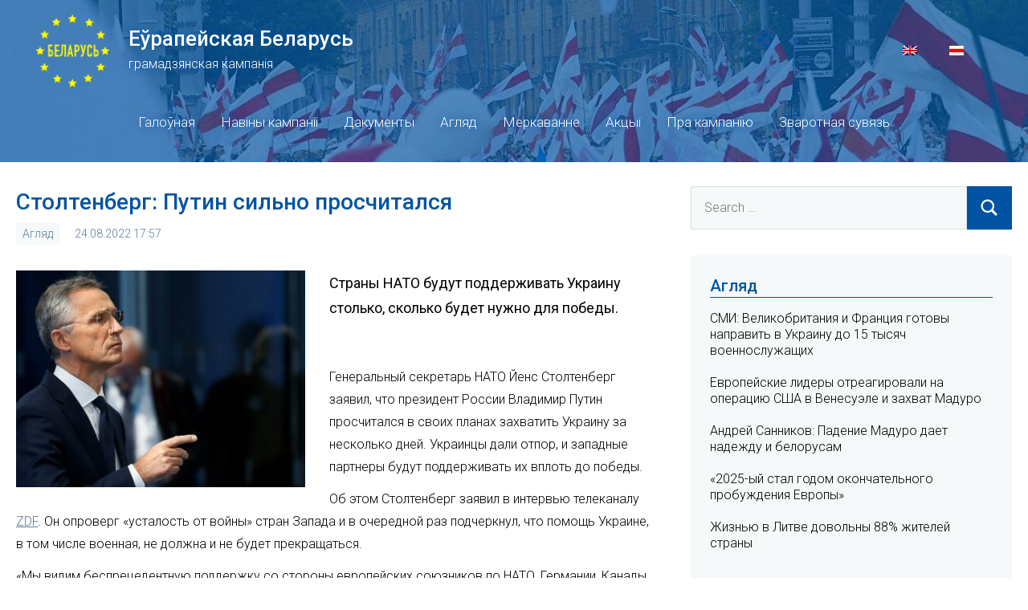

--- FILE ---
content_type: text/html; charset=UTF-8
request_url: https://europeanbelarus.org/2022/08/24/309657.html
body_size: 9026
content:
<!DOCTYPE html>
<html lang="be-BY" xmlns:og="http://opengraphprotocol.org/schema/" xmlns:fb="http://www.facebook.com/2008/fbml">

<head>
<meta charset="UTF-8">
<meta name="viewport" content="width=device-width, initial-scale=1">
<link rel="profile" href="https://gmpg.org/xfn/11">

<meta name="theme-color" content="#0053A2" />

<title>Столтенберг: Путин сильно просчитался &#8211; Еўрапейская Беларусь</title>
<meta name='robots' content='max-image-preview:large' />
<link rel="alternate" hreflang="be" href="https://europeanbelarus.org/2022/08/24/309657.html" />
<link rel='dns-prefetch' href='//s7.addthis.com' />
<link rel='dns-prefetch' href='//europeanbelarus.org' />
<link rel='dns-prefetch' href='//fonts.googleapis.com' />
<link rel='dns-prefetch' href='//s.w.org' />
<link rel="alternate" type="application/rss+xml" title="Еўрапейская Беларусь &raquo; Feed" href="https://europeanbelarus.org/feed" />
<link rel="alternate" type="application/rss+xml" title="Еўрапейская Беларусь &raquo; Comments Feed" href="https://europeanbelarus.org/comments/feed" />
<link rel="alternate" type="application/rss+xml" title="Еўрапейская Беларусь &raquo; Столтенберг: Путин сильно просчитался Comments Feed" href="https://europeanbelarus.org/2022/08/24/309657.html/feed" />
<meta property="og:title" content="Столтенберг: Путин сильно просчитался"/>
<meta property="og:type" content="article"/>
<meta property="og:url" content="https://europeanbelarus.org/2022/08/24/309657.html"/>
<meta property="og:site_name" content="Еўрапейская Беларусь"/>
<meta property="og:description" content="Страны НАТО будут поддерживать Украину столько, сколько будет нужно для победы.
" />
<meta property="og:image" content="https://europeanbelarus.org/app/uploads/2022/08/1-2-300x186.jpg"/>
		<script type="text/javascript">
			window._wpemojiSettings = {"baseUrl":"https:\/\/s.w.org\/images\/core\/emoji\/13.0.1\/72x72\/","ext":".png","svgUrl":"https:\/\/s.w.org\/images\/core\/emoji\/13.0.1\/svg\/","svgExt":".svg","source":{"concatemoji":"https:\/\/europeanbelarus.org\/core\/wp-includes\/js\/wp-emoji-release.min.js?ver=5.7.2"}};
			!function(e,a,t){var n,r,o,i=a.createElement("canvas"),p=i.getContext&&i.getContext("2d");function s(e,t){var a=String.fromCharCode;p.clearRect(0,0,i.width,i.height),p.fillText(a.apply(this,e),0,0);e=i.toDataURL();return p.clearRect(0,0,i.width,i.height),p.fillText(a.apply(this,t),0,0),e===i.toDataURL()}function c(e){var t=a.createElement("script");t.src=e,t.defer=t.type="text/javascript",a.getElementsByTagName("head")[0].appendChild(t)}for(o=Array("flag","emoji"),t.supports={everything:!0,everythingExceptFlag:!0},r=0;r<o.length;r++)t.supports[o[r]]=function(e){if(!p||!p.fillText)return!1;switch(p.textBaseline="top",p.font="600 32px Arial",e){case"flag":return s([127987,65039,8205,9895,65039],[127987,65039,8203,9895,65039])?!1:!s([55356,56826,55356,56819],[55356,56826,8203,55356,56819])&&!s([55356,57332,56128,56423,56128,56418,56128,56421,56128,56430,56128,56423,56128,56447],[55356,57332,8203,56128,56423,8203,56128,56418,8203,56128,56421,8203,56128,56430,8203,56128,56423,8203,56128,56447]);case"emoji":return!s([55357,56424,8205,55356,57212],[55357,56424,8203,55356,57212])}return!1}(o[r]),t.supports.everything=t.supports.everything&&t.supports[o[r]],"flag"!==o[r]&&(t.supports.everythingExceptFlag=t.supports.everythingExceptFlag&&t.supports[o[r]]);t.supports.everythingExceptFlag=t.supports.everythingExceptFlag&&!t.supports.flag,t.DOMReady=!1,t.readyCallback=function(){t.DOMReady=!0},t.supports.everything||(n=function(){t.readyCallback()},a.addEventListener?(a.addEventListener("DOMContentLoaded",n,!1),e.addEventListener("load",n,!1)):(e.attachEvent("onload",n),a.attachEvent("onreadystatechange",function(){"complete"===a.readyState&&t.readyCallback()})),(n=t.source||{}).concatemoji?c(n.concatemoji):n.wpemoji&&n.twemoji&&(c(n.twemoji),c(n.wpemoji)))}(window,document,window._wpemojiSettings);
		</script>
		<style type="text/css">
img.wp-smiley,
img.emoji {
	display: inline !important;
	border: none !important;
	box-shadow: none !important;
	height: 1em !important;
	width: 1em !important;
	margin: 0 .07em !important;
	vertical-align: -0.1em !important;
	background: none !important;
	padding: 0 !important;
}
</style>
	<link rel='stylesheet' id='occasio-theme-fonts-css'  href='https://fonts.googleapis.com/css?family=Roboto%3Aital%2Cwght%400%2C300%3B0%2C500%3B1%2C300%3B1%2C500&#038;display=swap&#038;ver=20201110' type='text/css' media='all' />
<link rel='stylesheet' id='wp-block-library-css'  href='https://europeanbelarus.org/core/wp-includes/css/dist/block-library/style.min.css?ver=5.7.2' type='text/css' media='all' />
<link rel='stylesheet' id='wordpress-popular-posts-css-css'  href='https://europeanbelarus.org/app/plugins/wordpress-popular-posts/assets/css/wpp.css?ver=5.3.2' type='text/css' media='all' />
<link rel='stylesheet' id='occasio-stylesheet-css'  href='https://europeanbelarus.org/app/themes/european-belarus/style.css?ver=1.0.1623440382550' type='text/css' media='all' />
<script type='application/json' id='wpp-json'>
{"sampling_active":0,"sampling_rate":100,"ajax_url":"https:\/\/europeanbelarus.org\/wp-json\/wordpress-popular-posts\/v1\/popular-posts","ID":309657,"token":"e7f145ff6e","lang":0,"debug":0}
</script>
<script type='text/javascript' src='https://europeanbelarus.org/app/plugins/wordpress-popular-posts/assets/js/wpp.min.js?ver=5.3.2' id='wpp-js-js'></script>
<script type='text/javascript' src='https://europeanbelarus.org/core/wp-includes/js/jquery/jquery.min.js?ver=3.5.1' id='jquery-core-js'></script>
<script type='text/javascript' src='https://europeanbelarus.org/core/wp-includes/js/jquery/jquery-migrate.min.js?ver=3.3.2' id='jquery-migrate-js'></script>
<script type='text/javascript' src='https://europeanbelarus.org/app/themes/european-belarus/assets/js/svgxuse.min.js?ver=1.2.6' id='svgxuse-js'></script>
<link rel="https://api.w.org/" href="https://europeanbelarus.org/wp-json/" /><link rel="alternate" type="application/json" href="https://europeanbelarus.org/wp-json/wp/v2/posts/309657" /><link rel="EditURI" type="application/rsd+xml" title="RSD" href="https://europeanbelarus.org/core/xmlrpc.php?rsd" />
<link rel="wlwmanifest" type="application/wlwmanifest+xml" href="https://europeanbelarus.org/core/wp-includes/wlwmanifest.xml" /> 
<meta name="generator" content="WordPress 5.7.2" />
<link rel="canonical" href="https://europeanbelarus.org/2022/08/24/309657.html" />
<link rel='shortlink' href='https://europeanbelarus.org/?p=309657' />
<link rel="alternate" type="application/json+oembed" href="https://europeanbelarus.org/wp-json/oembed/1.0/embed?url=https%3A%2F%2Feuropeanbelarus.org%2F2022%2F08%2F24%2F309657.html" />
<link rel="alternate" type="text/xml+oembed" href="https://europeanbelarus.org/wp-json/oembed/1.0/embed?url=https%3A%2F%2Feuropeanbelarus.org%2F2022%2F08%2F24%2F309657.html&#038;format=xml" />
<meta name="generator" content="WPML ver:4.4.10 stt:1,66;" />
        <style>
            @-webkit-keyframes bgslide {
                from {
                    background-position-x: 0;
                }
                to {
                    background-position-x: -200%;
                }
            }

            @keyframes bgslide {
                    from {
                        background-position-x: 0;
                    }
                    to {
                        background-position-x: -200%;
                    }
            }

            .wpp-widget-placeholder {
                margin: 0 auto;
                width: 60px;
                height: 3px;
                background: #dd3737;
                background: -webkit-gradient(linear, left top, right top, from(#dd3737), color-stop(10%, #571313), to(#dd3737));
                background: linear-gradient(90deg, #dd3737 0%, #571313 10%, #dd3737 100%);
                background-size: 200% auto;
                border-radius: 3px;
                -webkit-animation: bgslide 1s infinite linear;
                animation: bgslide 1s infinite linear;
            }
        </style>
        
<!-- Global site tag (gtag.js) - Google Analytics -->
<script async src="https://www.googletagmanager.com/gtag/js?id=G-YEP0MYND6M"></script>
<script>
    window.dataLayer = window.dataLayer || [];
    function gtag(){dataLayer.push(arguments);}
    gtag('js', new Date());

    gtag('config', 'G-YEP0MYND6M');
</script>
</head>

<body class="post-template-default single single-post postid-309657 single-format-standard wide-theme-layout has-sidebar author-hidden comments-hidden is-blog-page">

	
	<div id="page" class="site">
		<a class="skip-link screen-reader-text" href="#content">Skip to content</a>

		
		<header id="masthead" class="site-header" role="banner">

			<div class="header-main">

				
				
<div class="site-branding">
    <div class="logo-block">
        <a href="https://europeanbelarus.org/"><img src="/app/themes/european-belarus/assets/images/logo-be.png"></a>
    </div>
    <div class="title-block">
        
			<p class="site-title"><a href="https://europeanbelarus.org/" rel="home">Еўрапейская Беларусь</a></p>

		    </div>
    <div class="desctiption-block">
        
			<p class="site-description">грамадзянская кампанія</p>

			    </div>
    <div id="flags_language_selector"><a class="wpml-ls-item" href="https://europeanbelarus.org/en"><img src="https://europeanbelarus.org/app/plugins/sitepress-multilingual-cms/res/flags/en.png" height="12" alt="en" width="18" /></a><img src="https://europeanbelarus.org/app/uploads/flags/by.png" height="12" alt="be" width="18" /></div>
</div><!-- .site-branding -->


				

	<button class="primary-menu-toggle menu-toggle" aria-controls="primary-menu" aria-expanded="false" >
		<svg class="icon icon-menu" aria-hidden="true" role="img"> <use xlink:href="https://europeanbelarus.org/app/themes/european-belarus/assets/icons/genericons-neue.svg#menu"></use> </svg><svg class="icon icon-close" aria-hidden="true" role="img"> <use xlink:href="https://europeanbelarus.org/app/themes/european-belarus/assets/icons/genericons-neue.svg#close"></use> </svg>		<span class="menu-toggle-text">Menu</span>
	</button>

	<div class="primary-navigation">

		<nav id="site-navigation" class="main-navigation"  role="navigation" aria-label="Primary Menu">

			<ul id="primary-menu" class="menu"><li id="menu-item-37" class="menu-item menu-item-type-custom menu-item-object-custom menu-item-37"><a href="/">Галоўная</a></li>
<li id="menu-item-43" class="menu-item menu-item-type-taxonomy menu-item-object-category menu-item-43"><a href="https://europeanbelarus.org/category/naviny-kampanii">Навіны кампаніі</a></li>
<li id="menu-item-40" class="menu-item menu-item-type-taxonomy menu-item-object-category menu-item-40"><a href="https://europeanbelarus.org/category/dakumienty">Дакументы</a></li>
<li id="menu-item-38" class="menu-item menu-item-type-taxonomy menu-item-object-category current-post-ancestor current-menu-parent current-post-parent menu-item-38"><a href="https://europeanbelarus.org/category/ahliad">Агляд</a></li>
<li id="menu-item-41" class="menu-item menu-item-type-taxonomy menu-item-object-category menu-item-41"><a href="https://europeanbelarus.org/category/mierkavannie">Меркаванне</a></li>
<li id="menu-item-39" class="menu-item menu-item-type-taxonomy menu-item-object-category menu-item-39"><a href="https://europeanbelarus.org/category/akcyi">Акцыі</a></li>
<li id="menu-item-46" class="menu-item menu-item-type-post_type menu-item-object-page menu-item-46"><a href="https://europeanbelarus.org/about">Пра кампанію</a></li>
<li id="menu-item-45" class="menu-item menu-item-type-post_type menu-item-object-page menu-item-45"><a href="https://europeanbelarus.org/contacts">Зваротная сувязь</a></li>
</ul>		</nav><!-- #site-navigation -->

	</div><!-- .primary-navigation -->



			</div><!-- .header-main -->

		</header><!-- #masthead -->

		
		
		<div id="content" class="site-content">

			<main id="main" class="site-main" role="main">

				
				
<article id="post-309657" class="post-309657 post type-post status-publish format-standard has-post-thumbnail hentry category-ahliad">
    <header class="post-header entry-header">
        <h1 class="post-title entry-title">Столтенберг: Путин сильно просчитался</h1>        <div class="entry-meta"><div class="entry-categories"> <ul class="post-categories">
	<li><a href="https://europeanbelarus.org/category/ahliad" rel="category tag">Агляд</a></li></ul></div><span class="posted-on"><a href="https://europeanbelarus.org/2022/08/24/309657.html" rel="bookmark"><time class="entry-date published updated" datetime="2022-08-24T17:57:36+03:00">24.08.2022 17:57</time></a></span><span class="entry-comments"> <a href="https://europeanbelarus.org/2022/08/24/309657.html#respond">No comments</a></span></div>    </header>
    
			<figure class="post-image post-image-single">
				<img width="360" height="270" src="https://europeanbelarus.org/app/uploads/2022/08/1-2-360x270.jpg" class="attachment-post-thumbnail size-post-thumbnail wp-post-image" alt="" loading="lazy" srcset="https://europeanbelarus.org/app/uploads/2022/08/1-2-360x270.jpg 360w, https://europeanbelarus.org/app/uploads/2022/08/1-2-134x100.jpg 134w, https://europeanbelarus.org/app/uploads/2022/08/1-2-300x225.jpg 300w" sizes="(max-width: 360px) 100vw, 360px" />			</figure>

			    <p class="post-excerpt">Страны НАТО будут поддерживать Украину столько, сколько будет нужно для победы.
</p>
    <p class="addthis_inline_share_toolbox"></p>
    
<!--<div class="entry-content post-content-block">-->
	<p>Генеральный секретарь НАТО Йенс Столтенберг заявил, что президент России Владимир Путин просчитался в своих планах захватить Украину за несколько дней. Украинцы дали отпор, и западные партнеры будут поддерживать их вплоть до победы.</p>
<p>Об этом Столтенберг заявил в интервью телеканалу <a target="_blank" href="https://www.zdf.de/nachrichten/politik/stoltenberg-deutschland-ukraine-krieg-russland-100.html/" rel="noopener">ZDF</a>. Он опроверг «усталость от войны» стран Запада и в очередной раз подчеркнул, что помощь Украине, в том числе военная, не должна и не будет прекращаться.</p>
<p>«Мы видим беспрецедентную поддержку со стороны европейских союзников по НАТО, Германии, Канады, Соединенных Штатов и многих других стран мира. Я сегодня участвовал в Крымской платформе президента Зеленского, и месседж, который там послали все присутствующие лидеры, был четким: мы стоим за Украиной и будем ее поддерживать, пока это потребуется. Об этом сообщают союзники по НАТО», – заверил Столтенберг.</p>
<p>Он признал, что это будет нелегко, но он продолжит работать с другими лидерами Альянса в Европе и Северной Америке, чтобы Украина и дальше получала поддержку.</p>
<p>«Буквально несколько дней назад США объявили о выделении более 800 миллионов долларов дополнительной военной помощи. Я также ожидаю, что европейские союзники достигнут здесь дальнейшего прогресса», – отметил глава НАТО.</p>
<p>Он подчеркнул, что ни суровая зима, ни газовый шантаж России не повлияют на поддержку западным миром Украины. Потому что бездействие сделает мир еще более опасным и будет свидетельствовать о том, что агрессивные и военные действия будут вознаграждены.</p>
<p>«Приближается зима – и она будет тяжелой. Мы заплатим цену за нашу поддержку Украины как следствие санкций и, конечно, того факта, что Россия использует энергию как оружие. Но мы должны понимать, что альтернативы нашей поддержке нет. Эта поддержка является результатом жестокой захватнической войны президента Путина против суверенного, независимого государства в Европе – Украины. Мы также должны четко понимать: цена, которую мы бы заплатили, если бы мы не поддерживали Украину, а Россия победила, была бы гораздо выше. <…> Поэтому мы должны продолжать поддерживать Украину», – объяснил Столтенберг.</p>
<p>Он в очередной раз заверил, что Североатлантический альянс будет поддерживать Украину до приемлемого для нее завершения войны.</p>
<p>«Президент Путин сильно просчитался. Он думал, что победит Украину за несколько дней. Сейчас мы уже полгода на войне. Россия понесла большие потери – Украина смогла дать отпор и вернуть территории на севере вокруг Киева и на востоке вокруг Харькова, а также остановить наступление на Донбассе. Но войны непредсказуемы по своей природе. <…> Наша задача – максимально увеличить вероятность приемлемого с точки зрения Украины результата войны. Самое большое, что мы можем сделать, – это оказать военную, финансовую, гуманитарную и экономическую поддержку Украине», – заявил генеральный секретарь НАТО.</p>
<p>Он напомнил, что у НАТО есть две роли: поддерживать Украину как близкого партнера и не допустить эскалации войны.</p>
<p>«Мы делаем это, посылая четкое сообщение России. Наша статья 5, обязательства по коллективной обороне, неоспорима. Нападение на союзника приведет к ответу всего Альянса», – пояснил Столтенберг.</p>
	<!--</div>--><!-- .entry-content -->
</article>

	<nav class="navigation post-navigation" role="navigation" aria-label="Posts">
		<h2 class="screen-reader-text">Post navigation</h2>
		<div class="nav-links"><div class="nav-previous"><a href="https://europeanbelarus.org/2022/08/24/309654.html" rel="prev"><span class="nav-link-text">Previous Post</span><h3 class="entry-title">Андрей Санников: В Беларуси Герд Гройне занимает свое особое место</h3></a></div><div class="nav-next"><a href="https://europeanbelarus.org/2022/08/24/309660.html" rel="next"><span class="nav-link-text">Next Post</span><h3 class="entry-title">Роман Бессмертный: ВСУ должны вывести Лукашенко из войны</h3></a></div></div>
	</nav>
<div id="comments" class="comments-area">

		<div id="respond" class="comment-respond">
		<h3 id="reply-title" class="comment-reply-title">Leave a Reply <small><a rel="nofollow" id="cancel-comment-reply-link" href="/2022/08/24/309657.html#respond" style="display:none;">Cancel reply</a></small></h3><form action="https://europeanbelarus.org/core/wp-comments-post.php" method="post" id="commentform" class="comment-form" novalidate><p class="comment-notes"><span id="email-notes">Your email address will not be published.</span> Required fields are marked <span class="required">*</span></p><p class="comment-form-comment"><label for="comment">Comment</label> <textarea id="comment" name="comment" cols="45" rows="8" maxlength="65525" required="required"></textarea></p><input name="wpml_language_code" type="hidden" value="be" /><p class="comment-form-author"><label for="author">Name <span class="required">*</span></label> <input id="author" name="author" type="text" value="" size="30" maxlength="245" required='required' /></p>
<p class="comment-form-email"><label for="email">Email <span class="required">*</span></label> <input id="email" name="email" type="email" value="" size="30" maxlength="100" aria-describedby="email-notes" required='required' /></p>
<p class="comment-form-url"><label for="url">Website</label> <input id="url" name="url" type="url" value="" size="30" maxlength="200" /></p>
<p class="comment-form-cookies-consent"><input id="wp-comment-cookies-consent" name="wp-comment-cookies-consent" type="checkbox" value="yes" /> <label for="wp-comment-cookies-consent">Save my name, email, and website in this browser for the next time I comment.</label></p>
<p class="form-submit"><input name="submit" type="submit" id="submit" class="submit" value="Post Comment" /> <input type='hidden' name='comment_post_ID' value='309657' id='comment_post_ID' />
<input type='hidden' name='comment_parent' id='comment_parent' value='0' />
</p></form>	</div><!-- #respond -->
	
</div><!-- #comments -->

		</main><!-- #main -->

		
	<section id="secondary" class="sidebar widget-area" role="complementary">

		<div id="search-2" class="widget widget_search">
<form role="search" method="get" class="search-form" action="https://europeanbelarus.org/">
	<label>
		<span class="screen-reader-text">Search for:</span>
		<input type="search" class="search-field"
			placeholder="Search &hellip;"
			value="" name="s"
			title="Search for:" />
	</label>
	<button type="submit" class="search-submit">
		<svg class="icon icon-search" aria-hidden="true" role="img"> <use xlink:href="https://europeanbelarus.org/app/themes/european-belarus/assets/icons/genericons-neue.svg#search"></use> </svg>		<span class="screen-reader-text">Search</span>
	</button>
</form>
</div><div id="widget_category_posts-5" class="widget widget_widget_category_posts"><h3 class="widget-title">Агляд</h3>
                <div id="post-314527" class="post-314527 post type-post status-publish format-standard has-post-thumbnail hentry category-ahliad">

                    <div class="entry-header">
                        <h1 class="entry-title"><a href="https://europeanbelarus.org/2026/01/08/314527.html" rel="bookmark">СМИ: Великобритания и Франция готовы направить в Украину до 15 тысяч военнослужащих</a></h1>                    </div><!-- .entry-header -->

                    
                </div><!-- #post-## -->

                
                <div id="post-314523" class="post-314523 post type-post status-publish format-standard has-post-thumbnail hentry category-ahliad">

                    <div class="entry-header">
                        <h1 class="entry-title"><a href="https://europeanbelarus.org/2026/01/04/314523.html" rel="bookmark">Европейские лидеры отреагировали на операцию США в Венесуэле и захват Мадуро</a></h1>                    </div><!-- .entry-header -->

                    
                </div><!-- #post-## -->

                
                <div id="post-314520" class="post-314520 post type-post status-publish format-standard has-post-thumbnail hentry category-ahliad">

                    <div class="entry-header">
                        <h1 class="entry-title"><a href="https://europeanbelarus.org/2026/01/03/314520.html" rel="bookmark">Андрей Санников: Падение Мадуро дает надежду и белорусам</a></h1>                    </div><!-- .entry-header -->

                    
                </div><!-- #post-## -->

                
                <div id="post-314503" class="post-314503 post type-post status-publish format-standard has-post-thumbnail hentry category-ahliad">

                    <div class="entry-header">
                        <h1 class="entry-title"><a href="https://europeanbelarus.org/2025/12/28/314503.html" rel="bookmark">«2025-ый стал годом окончательного пробуждения Европы»</a></h1>                    </div><!-- .entry-header -->

                    
                </div><!-- #post-## -->

                
                <div id="post-314500" class="post-314500 post type-post status-publish format-standard has-post-thumbnail hentry category-ahliad">

                    <div class="entry-header">
                        <h1 class="entry-title"><a href="https://europeanbelarus.org/2025/12/27/314500.html" rel="bookmark">Жизнью в Литве довольны 88% жителей страны</a></h1>                    </div><!-- .entry-header -->

                    
                </div><!-- #post-## -->

                </div><div id="widget_category_posts-6" class="widget widget_widget_category_posts"><h3 class="widget-title">Навіны кампаніі</h3>
                <div id="post-314531" class="post-314531 post type-post status-publish format-standard has-post-thumbnail hentry category-naviny-kampanii">

                    <div class="entry-header">
                        <h1 class="entry-title"><a href="https://europeanbelarus.org/2026/01/10/314531.html" rel="bookmark">Евгений Афнагель: В Иране сегодня настоящая революция</a></h1>                    </div><!-- .entry-header -->

                    
                </div><!-- #post-## -->

                
                <div id="post-314517" class="post-314517 post type-post status-publish format-standard has-post-thumbnail hentry category-naviny-kampanii">

                    <div class="entry-header">
                        <h1 class="entry-title"><a href="https://europeanbelarus.org/2026/01/02/314517.html" rel="bookmark">Евгений Афнагель: Украина способна выиграть эту войну</a></h1>                    </div><!-- .entry-header -->

                    
                </div><!-- #post-## -->

                
                <div id="post-314514" class="post-314514 post type-post status-publish format-standard has-post-thumbnail hentry category-naviny-kampanii">

                    <div class="entry-header">
                        <h1 class="entry-title"><a href="https://europeanbelarus.org/2026/01/02/314514.html" rel="bookmark">Дмитрий Бондаренко: 2026 год может оказаться абсолютно неожиданным</a></h1>                    </div><!-- .entry-header -->

                    
                </div><!-- #post-## -->

                
                <div id="post-314510" class="post-314510 post type-post status-publish format-standard has-post-thumbnail hentry category-naviny-kampanii">

                    <div class="entry-header">
                        <h1 class="entry-title"><a href="https://europeanbelarus.org/2025/12/30/314510.html" rel="bookmark">Андрей Санников: Есть два фактора, которые приведут к концу Лукашенко</a></h1>                    </div><!-- .entry-header -->

                    
                </div><!-- #post-## -->

                
                <div id="post-314506" class="post-314506 post type-post status-publish format-standard has-post-thumbnail hentry category-naviny-kampanii">

                    <div class="entry-header">
                        <h1 class="entry-title"><a href="https://europeanbelarus.org/2025/12/29/314506.html" rel="bookmark">Андрей Войнич: Белорусы — это настоящие герои</a></h1>                    </div><!-- .entry-header -->

                    
                </div><!-- #post-## -->

                </div>
<div id="wpp-3" class="widget popular-posts">
<h3 class="widget-title">Папулярнае за тыдзень</h3>            <div class="wpp-widget-placeholder" data-widget-id="wpp-3"></div>
            
</div>

	</section><!-- #secondary -->

	
	</div><!-- #content -->

	
	<div class="footer-wrap">

		
		<footer id="colophon" class="site-footer">

						
	<div id="footer-line" class="site-info">

						
        &copy; 2026 Еўрапейская Беларусь<br>

	</div>

	
		</footer><!-- #colophon -->

	</div>

	
</div><!-- #page -->

<script type='text/javascript' src='//s7.addthis.com/js/300/addthis_widget.js#pubid=ra-60b5ee61576f828a' id='addthis-js'></script>
<script type='text/javascript' id='occasio-navigation-js-extra'>
/* <![CDATA[ */
var occasioScreenReaderText = {"expand":"Expand child menu","collapse":"Collapse child menu","icon":"<svg class=\"icon icon-expand\" aria-hidden=\"true\" role=\"img\"> <use xlink:href=\"https:\/\/europeanbelarus.org\/app\/themes\/european-belarus\/assets\/icons\/genericons-neue.svg#expand\"><\/use> <\/svg>"};
/* ]]> */
</script>
<script type='text/javascript' src='https://europeanbelarus.org/app/themes/european-belarus/assets/js/navigation.min.js?ver=20201112' id='occasio-navigation-js'></script>
<script type='text/javascript' src='https://europeanbelarus.org/core/wp-includes/js/comment-reply.min.js?ver=5.7.2' id='comment-reply-js'></script>
<script type='text/javascript' src='https://europeanbelarus.org/core/wp-includes/js/wp-embed.min.js?ver=5.7.2' id='wp-embed-js'></script>

<script defer src="https://static.cloudflareinsights.com/beacon.min.js/vcd15cbe7772f49c399c6a5babf22c1241717689176015" integrity="sha512-ZpsOmlRQV6y907TI0dKBHq9Md29nnaEIPlkf84rnaERnq6zvWvPUqr2ft8M1aS28oN72PdrCzSjY4U6VaAw1EQ==" data-cf-beacon='{"version":"2024.11.0","token":"ae2a51a6ef024d4cac6f7bc640b2ae55","r":1,"server_timing":{"name":{"cfCacheStatus":true,"cfEdge":true,"cfExtPri":true,"cfL4":true,"cfOrigin":true,"cfSpeedBrain":true},"location_startswith":null}}' crossorigin="anonymous"></script>
</body>
</html>


--- FILE ---
content_type: text/css
request_url: https://europeanbelarus.org/app/themes/european-belarus/style.css?ver=1.0.1623440382550
body_size: 10593
content:
/*!
Theme Name: European Belarus
Author: Development Team
Description: Гражданская кампания «Европейская Беларусь» была создана в 2008 году. Ее инициаторами выступили Андрей Санников, Михаил Маринич, Микола Статкевич, Виктор Ивашкевич. Их инициативу поддержали многие молодежные лидеры.
Version: 1.0.1623440382550
Requires at least: 5.7
Tested up to: 5.7
Requires PHP: 7.4
*/html{box-sizing:border-box;font-family:sans-serif;-webkit-text-size-adjust:100%;-ms-text-size-adjust:100%}article,aside,details,figcaption,figure,footer,header,main,menu,nav,section,summary{display:block}audio,canvas,progress,video{display:inline-block;vertical-align:baseline}audio:not([controls]){display:none;height:0}[hidden],template{display:none}abbr[title]{border-bottom:1px dotted}b,strong{font-weight:bold}dfn{font-style:italic}mark{background:#ff0;color:#000}small{font-size:80%}sub,sup{position:relative;vertical-align:baseline;font-size:75%;line-height:0}sup{top:-0.5em}sub{bottom:-0.25em}svg:not(:root){overflow:hidden}figure{margin:0}code,kbd,pre,samp{font-size:1em;font-family:monospace}button,input,optgroup,select,textarea{margin:0;color:inherit;font:inherit}button{overflow:visible}button,select{text-transform:none}button,html input[type="button"],input[type="reset"],input[type="submit"]{cursor:pointer;-webkit-appearance:button}button[disabled],html input[disabled]{cursor:default}button::-moz-focus-inner,input::-moz-focus-inner{padding:0;border:0}input{line-height:normal}input[type="checkbox"],input[type="radio"]{box-sizing:border-box;padding:0}input[type="number"]::-webkit-inner-spin-button,input[type="number"]::-webkit-outer-spin-button{height:auto}input[type="search"]{box-sizing:content-box;-webkit-appearance:textfield}input[type="search"]::-webkit-search-cancel-button,input[type="search"]::-webkit-search-decoration{-webkit-appearance:none}fieldset{margin:0 2px;padding:0.35em 0.625em 0.75em;border:1px solid #c0c0c0}legend{padding:0;border:0}optgroup{font-weight:bold}body,button,input,select,textarea{color:#000;font-size:16px;font-size:1rem;font-family:"Roboto",sans-serif;font-weight:300;line-height:1.75}h1,h2,h3,h4,h5,h6{clear:both;margin-top:1em;margin-bottom:0.75em;color:#0053A2;font-family:"Roboto",sans-serif;font-weight:500;text-transform:none;line-height:1.4}h1{font-size:36px;font-size:2.25rem}h2{font-size:28px}h3{font-size:24px}h4{font-size:22px}h5{font-size:20px}h6{font-size:19px}p{margin:12px 0}dfn,cite,em,i{font-style:italic}address{margin:1.75rem 0}pre{overflow:auto;margin:1.75rem 0;padding:1rem 1.25rem;max-width:100%;border:1px solid;border-color:rgba(0,0,0,0.1);background:rgba(0,0,0,0.05);font-size:15px;font-family:"Courier 10 Pitch", Courier, monospace;line-height:1.75}code,kbd,tt,var{font-size:15px;font-family:Monaco, Consolas, "Andale Mono", "DejaVu Sans Mono", monospace;background:rgba(0,0,0,0.1);border-radius:3px;padding:2px 5px}pre code{background:none;padding:0}abbr,acronym{border-bottom:1px solid rgba(0,0,0,0.5);cursor:help}mark,ins{text-decoration:none}big{font-size:125%}*,*::before,*::after{box-sizing:inherit}body{margin:0;background:#fff}blockquote{margin:1.75rem 0;padding-left:1.5rem;border-left:5px solid;border-color:rgba(0,0,0,0.1);color:rgba(0,0,0,0.5);font-family:Georgia, "Times New Roman", Times, serif}blockquote p{margin-bottom:1rem}blockquote cite{display:block;color:#000;font-family:"Roboto",sans-serif;font-size:16px;font-size:1rem;font-style:normal}blockquote cite::before{content:"\2014\00a0"}hr{margin:1.75rem 0;height:1px;border:0;background-color:rgba(0,0,0,0.1);box-sizing:content-box}ul,ol{margin:1.75rem 0;padding:0 0 0 1.5rem}ul{list-style:square}ol{list-style:decimal}li>ul,li>ol{margin-top:0.5em;margin-bottom:0.5em;margin-left:1.5em}dt{font-weight:bold}dd{margin:0 0 1.5em}img{border:0;max-width:100%;height:auto}table{margin:1.75rem 0;width:100%;border:none;table-layout:fixed;border-spacing:0;border-collapse:collapse}th,td{padding:0.4em 0.6em;border:1px solid;border-color:rgba(0,0,0,0.1)}th{font-weight:normal;text-align:initial;background:rgba(0,0,0,0.05)}tfoot td{background:rgba(0,0,0,0.05)}a{color:#5d7b94;text-decoration:underline;background-color:transparent}a:hover,a:focus,a:active{color:#054e79;text-decoration:none}a:focus{outline:thin dotted}a:hover,a:active{outline:0}button,input[type="button"],input[type="reset"],input[type="submit"]{margin:0;padding:0.6rem 1rem;border:none;color:#fff;background-color:#0053A2;text-decoration:none;font-weight:normal;font-size:15px;font-size:0.9375rem}button:hover,input[type="button"]:hover,input[type="reset"]:hover,input[type="submit"]:hover,button:focus,input[type="button"]:focus,input[type="reset"]:focus,input[type="submit"]:focus,button:active,input[type="button"]:active,input[type="reset"]:active,input[type="submit"]:active{color:#fff;background-color:#006dd5}input[type="text"],input[type="email"],input[type="url"],input[type="password"],input[type="search"],textarea{padding:0.3em 0.6em;max-width:100%;border:1px solid;border-color:rgba(0,0,0,0.1);background:none;color:rgba(0,0,0,0.7)}input[type="text"]:focus,input[type="email"]:focus,input[type="url"]:focus,input[type="password"]:focus,input[type="search"]:focus,textarea:focus{border:1px solid;border-color:rgba(0,0,0,0.3);color:#000;outline:none}textarea{overflow:auto;width:100%}.search-form{display:flex;margin:0;padding:0}.search-form label{flex-grow:1}.search-form .screen-reader-text{display:none}.search-form .search-field{display:inline-block;box-sizing:border-box;margin:0;padding:0.75rem 1rem;min-width:100px;width:100%;-webkit-appearance:none}.search-form .search-submit{display:flex;padding:0.75rem 1rem;align-items:center}.search-form .search-submit .icon-search{width:24px;height:24px;fill:currentColor}.screen-reader-text{position:absolute !important;overflow:hidden;clip:rect(1px, 1px, 1px, 1px);width:1px;height:1px}.screen-reader-text:hover,.screen-reader-text:active,.screen-reader-text:focus{top:5px;left:5px;z-index:100000;display:block;clip:auto !important;padding:15px 23px 14px;width:auto;height:auto;border-radius:3px;background-color:#f1f1f1;box-shadow:0 0 2px 2px rgba(0,0,0,0.6);color:#21759b;text-decoration:none;font-weight:bold;font-size:14px;font-size:0.875rem;line-height:normal}.alignleft,.alignright,.aligncenter{display:block}.aligncenter{clear:both;margin-right:auto;margin-left:auto}.site{box-sizing:border-box;margin:0 auto;padding:0;width:100%;overflow:hidden;max-width:1240px}.site-header,.site-container{padding-left:1.25rem;padding-right:1.25rem}.site-content{padding:1.25rem 1.25rem 1px;background:#fff}.site-main{margin-left:auto;margin-right:auto;max-width:800px}.site-footer{padding:1.25rem}.site-header{background-color:#0053A2;background-size:cover;background-repeat:no-repeat;background-position:top center;background-image:url("assets/images/header-bg-2.jpg")}.header-main{display:flex;flex-wrap:wrap;padding-top:1rem;padding-bottom:1rem}.site-logo{margin-right:1.25rem}.logo-block{float:left;padding-right:10px}.logo-block img{width:100px}.title-block{float:left;display:flex;flex-wrap:nowrap;align-items:center}.site-logo .custom-logo{margin:0;padding:0;max-width:100%;height:auto;border:none;vertical-align:top}.site-branding{margin:0;padding:0;max-width:100%;flex-direction:column;justify-content:center}.site-branding a:link,.site-branding a:visited,.site-branding a:hover{text-decoration:none}.site-title{margin:0;padding:0;color:#fff;text-decoration:none;font-size:24px;font-size:1.5rem;font-family:"Roboto",sans-serif;font-weight:500;text-transform:none;line-height:1.4}.site-title a:link,.site-title a:visited{color:#fff;text-shadow:0 0 10px #0053A2}.site-title a:hover,.site-title a:active{color:#fff}.site-description{display:block;margin:0;padding:0;color:#fff;font-size:14px;font-size:0.875rem;text-shadow:0 0 10px #0053A2}.header-image{margin-top:1px}.header-image img,.header-image .wp-post-image{margin:0;width:100%;height:auto;vertical-align:top}body.site-title-hidden .site-header .site-title,body.site-description-hidden .site-header .site-description{position:absolute;overflow:hidden;clip:rect(1px, 1px, 1px, 1px);width:1px;height:1px}@media only screen and (min-width: 320px){.logo-block img{width:60px}.title-block .site-title{font-size:18px}.title-block{padding-top:5px}.desctiption-block .site-description{font-size:13px}.header-main{margin:0 -10px;padding:30px 0}#flags_language_selector{position:absolute;top:87px;left:71px}#flags_language_selector img{margin:0 20px}}@media only screen and (min-width: 375px){.header-main{padding:40px 0}#flags_language_selector{top:92px}}@media only screen and (min-width: 480px){.logo-block img{width:80px}#flags_language_selector{position:absolute;top:79px;left:109px}#flags_language_selector img{margin:0 20px}}@media only screen and (min-width: 960px){#flags_language_selector{position:absolute;top:74px;left:89px}}@media only screen and (min-width: 880px){.logo-block img{width:80px}.title-block{padding-top:14px}.title-block .site-title{font-size:26px}.desctiption-block .site-description{font-size:16px}#flags_language_selector{top:50px;left:auto;right:20px}}@media only screen and (min-width: 960px){.logo-block img{width:100px}}@media only screen and (min-width: 1280px){.logo-block img{width:100px}#flags_language_selector{position:absolute}}.primary-navigation{position:relative;width:100%}.main-navigation ul{margin:0;padding:0;color:#fff;list-style:none;font-size:17px;font-size:1.0625rem;font-family:"Roboto",sans-serif;font-weight:300;text-transform:none}.main-navigation>ul{margin-top:1.5rem;margin-bottom:1rem;border-top:1px solid;border-color:#fff}.main-navigation ul,.main-navigation .menu-item-has-children>a>.icon,.main-navigation .page_item_has_children>a>.icon,.main-navigation ul a>.icon{display:none}.main-navigation.toggled-on>ul.menu{display:block}.main-navigation ul li{position:relative;margin:0}.main-navigation ul a{display:block;margin:0;padding:1rem;border-bottom:1px solid;border-color:#fff;text-decoration:none}.main-navigation ul a,.main-navigation ul a:link,.main-navigation ul a:visited{color:#fff;text-decoration:none;text-shadow:0 0 10px #0053A2}.main-navigation ul a:hover,.main-navigation ul a:active,.main-navigation ul a:focus{color:#fff}.main-navigation ul li.current-menu-item>a{text-decoration:underline}.main-navigation ul ul{font-size:16px;font-size:1rem;background-color:#0053A2}.is-amp-page .main-navigation ul button.toggled-on+ul,.main-navigation ul ul.toggled-on{display:block}.main-navigation ul ul a{padding-left:2rem}.main-navigation ul ul ul a{padding-left:4rem}.main-navigation ul ul ul ul a{padding-left:6rem}.primary-menu-toggle{display:flex;align-items:center;margin:0;margin-left:auto;padding:1rem;border:none;background:none;color:#fff;text-decoration:none;font-size:17px;font-size:1.0625rem;font-family:"Roboto",sans-serif;font-weight:300;text-transform:none;text-align:left;transition:all 0.15s ease}.primary-menu-toggle .menu-toggle-text{display:none}.primary-menu-toggle:focus{outline:thin dotted;color:#fff;background:none}.primary-menu-toggle:hover,.primary-menu-toggle:active{color:#fff;background:none;cursor:pointer}.primary-menu-toggle .icon{margin:0;width:28px;height:28px;vertical-align:top;fill:#fff;transition:fill 0.15s ease}.primary-menu-toggle:hover .icon,.primary-menu-toggle:active .icon{fill:#fff}.primary-menu-toggle[aria-expanded="true"] .icon-menu,.primary-menu-toggle[aria-expanded="false"] .icon-close{display:none}.primary-menu-toggle[aria-expanded="true"] .icon-close{display:inline-block}.main-navigation .dropdown-toggle{position:absolute;display:block;top:0;right:0;padding:1.1rem 1.5rem;background:none;border:none}.main-navigation .dropdown-toggle:focus{outline:thin dotted;color:#fff;background:none}.main-navigation .dropdown-toggle:hover,.main-navigation .dropdown-toggle:active{background:none}.main-navigation .dropdown-toggle .icon{margin:0.35em 0 0;width:20px;height:20px;vertical-align:top;fill:#fff;transition:fill 0.15s ease}.main-navigation .dropdown-toggle:hover .icon,.main-navigation .dropdown-toggle:active .icon,.main-navigation .dropdown-toggle:focus .icon{fill:#fff}.main-navigation .dropdown-toggle.toggled-on .icon{-ms-transform:rotate(-180deg);-webkit-transform:rotate(-180deg);transform:rotate(-180deg)}.main-navigation ul ul .dropdown-toggle{padding:1rem 1.2rem}.main-navigation ul ul .dropdown-toggle .icon{width:18px;height:18px}.sidebar{margin-left:auto;margin-right:auto;max-width:800px}.sidebar .widget{padding:1.5rem;background-color:#F6F9FA}@media only screen and (min-width: 320px){.sidebar .widget{padding:1.5rem}.widget .type-post{margin-bottom:10px}.widget .type-post .entry-header{margin-bottom:20px}.widget .type-post .entry-header .entry-title{font-size:16px;font-weight:300;color:#000;line-height:20px}.widget .type-post .entry-header .entry-title a{color:#000}}@media only screen and (min-width: 480px){.sidebar .widget{padding:1.5rem}.widget .type-post{margin-bottom:10px}.widget .type-post .entry-header{margin-bottom:20px}}@media only screen and (min-width: 880px){.has-sidebar .site-content{display:flex}.has-sidebar .site-content .site-main,.has-sidebar .site-content .sidebar{margin:0;box-sizing:border-box}.has-sidebar .site-content .site-main{flex-basis:70%}.has-sidebar .site-content .sidebar{max-width:100%;min-width:300px;padding-left:1.75rem;flex-grow:1;flex-basis:30%}.sidebar-left.has-sidebar .site-content .site-main,.page-template-template-sidebar-left.has-sidebar .site-content .site-main,.page-template-template-sidebar-left-no-title.has-sidebar .site-content .site-main{order:2}.sidebar-left.has-sidebar .site-content .sidebar,.page-template-template-sidebar-left.has-sidebar .site-content .sidebar,.page-template-template-sidebar-left-no-title.has-sidebar .site-content .sidebar{order:1;padding-left:0;padding-right:1.75rem}}@media only screen and (min-width: 960px){.has-sidebar .site-content .sidebar{padding-left:2rem}.sidebar-left.has-sidebar .site-content .sidebar,.page-template-template-sidebar-left.has-sidebar .site-content .sidebar,.page-template-template-sidebar-left-no-title.has-sidebar .site-content .sidebar{padding-right:2rem}.widget .type-post{margin-bottom:10px}.widget .type-post .entry-header{margin-bottom:20px}}@media only screen and (min-width: 1280px){.has-sidebar .site-content .sidebar{padding-left:2.5rem}.sidebar-left.has-sidebar .site-content .sidebar,.page-template-template-sidebar-left.has-sidebar .site-content .sidebar,.page-template-template-sidebar-left-no-title.has-sidebar .site-content .sidebar{padding-right:2.5rem}ul.wpp-list{margin:0}}.type-post,.type-page,.type-attachment{margin:0 0 1.25rem;padding:0}.sticky{padding-left:2rem;border-left:5px solid;border-color:#0053A2}.entry-header{margin-bottom:0.5rem}.entry-title{margin:0;padding:0;color:#0053A2;-ms-word-wrap:break-word;word-wrap:break-word;font-size:24px;font-size:1.5rem;font-family:"Roboto",sans-serif;font-weight:500;text-transform:none;line-height:1.4}.entry-title a:link,.entry-title a:visited{color:#0053A2;text-decoration:none;transition:all 0.15s ease}.entry-title a:hover,.entry-title a:active{color:#0053A2;text-decoration:underline}.entry-content{font-size:14px}.post-image{margin-bottom:0.5rem}.post{margin-bottom:0}.wp-post-image{margin:0;padding:0;vertical-align:top}.entry-meta{display:flex;flex-wrap:wrap;flex-direction:column;margin:7px 0 0;font-size:15px;font-size:0.9375rem}.post-content{display:flex}.post-content .post-image{display:inline-block;width:35%}.post-content .post-category{display:inline-block;width:65%}.post-content .post-category h1{font-size:22px}.post-content .post-category p{font-size:18px}.entry-meta a:link,.entry-meta a:visited{text-decoration:none}.entry-meta a:hover,.entry-meta a:active{text-decoration:underline}.entry-meta .updated:not(.published){display:none}@media only screen and (min-width: 360px){.entry-meta{flex-direction:row;align-items:center}.entry-meta>span{padding-bottom:2px}.entry-meta>span::after{display:inline-block;margin:0 0.5rem;color:rgba(0,0,0,0.5);content:"\002F"}.entry-meta .entry-comments::after{margin:0;content:""}}.entry-categories{margin-right:1rem}.entry-categories ul{display:flex;flex-wrap:wrap;margin:0;padding:0;list-style:none}.entry-categories ul li{margin:0}.entry-categories a{display:inline-block;margin:0 2px 2px 0;padding:0.1em 0.6em;text-decoration:none;background-color:#F6F9FA}.entry-tags{display:flex;flex-wrap:wrap;margin:1.25rem 0 0;align-items:center;font-size:14px;font-size:0.875rem}.entry-tags a{margin:0 2px 2px 0;padding:0.1em 0.6em;text-decoration:none}.entry-tags a:link,.entry-tags a:visited{color:#fff;background-color:#0053A2;transition:all 0.15s ease}.entry-tags a:hover,.entry-tags a:active,.entry-tags a:focus{color:#fff;background-color:#006dd5}body.date-hidden .type-post .entry-meta .posted-on,body.author-hidden .type-post .entry-meta .posted-by,body.comments-hidden .type-post .entry-meta .entry-comments,body.categories-hidden .type-post .entry-categories,body.tags-hidden.single-post .type-post .entry-tags,body.post-navigation-hidden.single-post .post-navigation{position:absolute;overflow:hidden;clip:rect(1px, 1px, 1px, 1px);width:1px;height:1px}body.author-hidden .type-post .entry-meta .posted-by::after,body.date-hidden .type-post .entry-meta .posted-on::after,body.comments-hidden .type-post .entry-meta .posted-by::after,body.author-hidden.comments-hidden .type-post .entry-meta .posted-on::after,body.date-hidden.comments-hidden .type-post .entry-meta .posted-by::after{margin:0;content:""}body.date-hidden.author-hidden.categories-hidden.comments-hidden .type-post .entry-meta{display:none}.more-link{display:inline-block;padding:4px 7px;color:#fff;background-color:#0053A2;font-size:15px;font-size:0.9375rem}.more-link:link,.more-link:visited{color:#fff;text-decoration:none;transition:all 0.15s ease}.more-link:hover,.more-link:active,.more-link:focus{color:#fff;background-color:#006dd5}.more-link:focus{outline:-webkit-focus-ring-color auto 1px}.more-link::after{content:" \00BB"}.post-navigation{margin:0 0 1.5rem}.post-navigation .nav-links .nav-previous,.post-navigation .nav-links .nav-next{word-wrap:break-word}.post-navigation .nav-links .nav-next{margin-top:1.25rem;text-align:right}.post-navigation .nav-links a:link,.post-navigation .nav-links a:visited{color:rgba(0,0,0,0.5);text-decoration:none}.post-navigation .nav-links .entry-title{font-size:14px}.post-navigation .nav-links a:link .entry-title,.post-navigation .nav-links a:visited .entry-title{color:#0053A2}.post-navigation .nav-links a:hover .entry-title,.post-navigation .nav-links a:active .entry-title{color:#0053A2}.post-navigation .nav-links .nav-link-text{display:block}.post-navigation .nav-links .nav-previous .nav-link-text::before{margin-right:5px;content:"\00AB"}.post-navigation .nav-links .nav-next .nav-link-text::after{margin-left:5px;content:"\00BB"}body.page-template-template-fullwidth .site-content .site-main,body.page-template-template-fullwidth-no-title .site-content .site-main{max-width:1160px}body.page-template-template-fullwidth .site-content .site-main .entry-content>.alignwide,body.page-template-template-fullwidth-no-title .site-content .site-main .entry-content>.alignwide{max-width:1320px}body.page-template-template-fullwidth .site-content .site-main .entry-content>.alignwide>[class*="__inner-container"]>*,body.page-template-template-fullwidth .site-content .site-main .entry-content>.alignfull>[class*="__inner-container"]>*,body.page-template-template-fullwidth-no-title .site-content .site-main .entry-content>.alignwide>[class*="__inner-container"]>*,body.page-template-template-fullwidth-no-title .site-content .site-main .entry-content>.alignfull>[class*="__inner-container"]>*{max-width:1160px}body.page-template-template-fullwidth .site-content .site-main .entry-content>.alignwide>[class*="__inner-container"]>*.alignwide,body.page-template-template-fullwidth .site-content .site-main .entry-content>.alignfull>[class*="__inner-container"]>*.alignwide,body.page-template-template-fullwidth-no-title .site-content .site-main .entry-content>.alignwide>[class*="__inner-container"]>*.alignwide,body.page-template-template-fullwidth-no-title .site-content .site-main .entry-content>.alignfull>[class*="__inner-container"]>*.alignwide{max-width:1320px}body.page-template-template-fullwidth .site-content .site-main .entry-content>.alignwide>[class*="__inner-container"]>*.alignfull,body.page-template-template-fullwidth .site-content .site-main .entry-content>.alignfull>[class*="__inner-container"]>*.alignfull,body.page-template-template-fullwidth-no-title .site-content .site-main .entry-content>.alignwide>[class*="__inner-container"]>*.alignfull,body.page-template-template-fullwidth-no-title .site-content .site-main .entry-content>.alignfull>[class*="__inner-container"]>*.alignfull{max-width:100%}@media only screen and (min-width: 960px){body.page-template-template-fullwidth .entry-content>.alignwide,body.page-template-template-fullwidth-no-title .entry-content>.alignwide{margin-left:calc(-100vw / 2 + 100% / 2);margin-right:calc(-100vw / 2 + 100% / 2)}}@media only screen and (min-width: calc( 1240px)){body.page-template-template-fullwidth .entry-content>.alignwide,body.page-template-template-fullwidth-no-title .entry-content>.alignwide{margin-left:calc(100% / 2 - 1320px / 2);margin-right:calc(100% / 2 - 1320px / 2);max-width:1320px}}.archive-header .archive-title,.search-header .search-title{font-size:20px;font-size:1.25rem;font-family:"Roboto",sans-serif;font-weight:500;text-transform:none;line-height:1.4}.archive-header .archive-description,.search-header .search-form{margin-top:1rem}.archive-header .archive-description{font-size:16px;font-size:1rem}.main_post{display:flex;flex-wrap:nowrap;align-items:flex-start}.main_post_image{width:30%;margin-right:1rem}.main_post_image a img{width:auto}.main_post_content{width:70%;margin-left:1rem}.main_post_content h1{font-size:22px}.main_post_content h1 a{color:#0053A2;text-decoration:none}.main_post_content h1 a:hover{color:#0053A2;text-decoration:underline}@media only screen and (min-width: 320px){.main_post{display:inline}.main_post_image{width:100%;margin-right:0}.main_post_image a img{width:100%}.main_post_content{width:100%;margin-left:0}.main_post_content h1{font-size:22px;line-height:26px}.post-wrapper .type-post .post-image{display:none}.type-post .post-content{display:inline}.type-post .post-content .post-image{width:100%;text-align:center}.type-post .post-content .post-image img{width:100%}.type-post .post-content .post-category{width:100%}.type-post .post-content .post-content-block p{font-size:15px}}@media only screen and (min-width: 640px){.blog-layout-horizontal-list .post-wrapper .type-post{display:flex;flex-wrap:nowrap}.post-wrapper .type-post .post-image{display:block}.main_post{display:flex}.main_post_image{width:300px}.main_post_content{flex-shrink:100;padding-left:2em}.main_post_content h1{font-size:22px;margin-top:0}.type-post .post-content{display:flex}.type-post .post-content .post-image{text-align:left;width:300px}.type-post .post-content .post-image img{width:auto}.type-post .post-content .post-category{flex-shrink:100;padding-left:2em}.type-post .post-content .post-content-block p{font-size:15px}.blog-layout-horizontal-list .post-wrapper .type-post .post-image{width:17%;margin-right:1rem;margin-bottom:0}.blog-layout-horizontal-list .post-wrapper .type-post .entry-wrap{width:83%;margin-left:1rem}.blog-layout-horizontal-list .post-wrapper .type-post .entry-title{font-size:18px;line-height:22px}.blog-layout-horizontal-list .post-wrapper .type-post .entry-header{margin-bottom:0}.blog-layout-horizontal-list .post-wrapper .type-post .entry-meta,.blog-layout-horizontal-list .post-wrapper .type-post .more-link{font-size:15px;font-size:0.9375rem}.blog-layout-horizontal-list .post-wrapper .type-post .entry-tags{font-size:14px;font-size:0.875rem}.blog-layout-two-column-grid .post-wrapper,.blog-layout-three-column-grid .post-wrapper{display:flex;flex-wrap:wrap;margin-right:-1.75rem}.blog-layout-two-column-grid .post-wrapper .type-post,.blog-layout-three-column-grid .post-wrapper .type-post{padding-right:1.75rem;width:50%}.blog-layout-two-column-grid .post-wrapper .type-post .entry-header,.blog-layout-two-column-grid .post-wrapper .type-post .post-image,.blog-layout-three-column-grid .post-wrapper .type-post .entry-header,.blog-layout-three-column-grid .post-wrapper .type-post .post-image{margin-bottom:0.5rem}.blog-layout-two-column-grid .post-wrapper .type-post .entry-title,.blog-layout-three-column-grid .post-wrapper .type-post .entry-title{font-size:14px}.blog-layout-two-column-grid .post-wrapper .type-post .entry-content,.blog-layout-three-column-grid .post-wrapper .type-post .entry-content{font-size:16px;font-size:1rem}.blog-layout-two-column-grid .post-wrapper .type-post .entry-meta,.blog-layout-two-column-grid .post-wrapper .type-post .more-link,.blog-layout-three-column-grid .post-wrapper .type-post .entry-meta,.blog-layout-three-column-grid .post-wrapper .type-post .more-link{font-size:15px;font-size:0.9375rem}.blog-layout-two-column-grid .post-wrapper .type-post .entry-tags,.blog-layout-three-column-grid .post-wrapper .type-post .entry-tags{font-size:14px;font-size:0.875rem}.post-image-archives{display:block}}@media only screen and (min-width: 960px){.blog-layout-two-column-grid .post-wrapper,.blog-layout-three-column-grid .post-wrapper{margin-right:-2rem}.blog-layout-two-column-grid .post-wrapper .type-post,.blog-layout-three-column-grid .post-wrapper .type-post{padding-right:2rem}.blog-layout-horizontal-list .post-wrapper .type-post .entry-title,.blog-layout-two-column-grid .post-wrapper .type-post .entry-title{font-size:18px}.blog-layout-horizontal-list .post-wrapper .type-post .post-image{width:23%}.blog-layout-horizontal-list .post-wrapper .type-post .entry-header{margin-bottom:0}}@media only screen and (min-width: 1280px){.blog-layout-two-column-grid .post-wrapper,.blog-layout-three-column-grid .post-wrapper{margin-right:-2.5rem}.blog-layout-two-column-grid .post-wrapper .type-post,.blog-layout-three-column-grid .post-wrapper .type-post{padding-right:2.5rem;margin-bottom:2.5rem}.blog-layout-horizontal-list .post-wrapper .type-post .entry-header,.blog-layout-horizontal-list .post-wrapper .type-post .post-image,.blog-layout-two-column-grid .post-wrapper .type-post .entry-header,.blog-layout-two-column-grid .post-wrapper .type-post .post-image{margin-bottom:0rem}.blog-layout-horizontal-list .post-wrapper .type-post .entry-title,.blog-layout-two-column-grid .post-wrapper .type-post .entry-title{font-size:18px}.blog-layout-horizontal-list .post-wrapper .type-post .entry-meta,.blog-layout-horizontal-list .post-wrapper .type-post .more-link,.blog-layout-two-column-grid .post-wrapper .type-post .entry-meta,.blog-layout-two-column-grid .post-wrapper .type-post .more-link{font-size:12px}.blog-layout-horizontal-list .post-wrapper .type-post .entry-tags,.blog-layout-two-column-grid .post-wrapper .type-post .entry-tags{font-size:15px;font-size:0.9375rem}.blog-layout-three-column-grid .post-wrapper .type-post{width:33.3333333333333%}}.blog-layout-two-column-grid .post-wrapper .type-post.sticky,.blog-layout-three-column-grid .post-wrapper .type-post.sticky{width:100%}.pagination{margin:0 0 1.5rem}.pagination .page-numbers,.pagination .current{display:inline-block;margin:0 0.5rem 0 0;padding:0.4rem 1rem;text-align:center;text-decoration:none;background-color:#F6F9FA}.pagination .page-numbers.dots{padding:0.4rem;background:none}.pagination a:hover,.pagination a:active{color:#054e79;text-decoration:underline}.pagination .current{color:#fff;background-color:#0053A2}.entry-content>.alignwide{max-width:960px}.entry-content>.alignfull{max-width:100vw}.entry-content>.alignwide,.entry-content>.alignfull{margin-left:calc(-100vw / 2 + 100% / 2);margin-right:calc(-100vw / 2 + 100% / 2)}.entry-content>.alignwide>[class*="__inner-container"]>*,.entry-content>.alignfull>[class*="__inner-container"]>*{margin-left:auto;margin-right:auto;max-width:800px}.entry-content>.alignwide>[class*="__inner-container"]>*.alignwide,.entry-content>.alignfull>[class*="__inner-container"]>*.alignwide{max-width:960px}.entry-content>.alignwide>[class*="__inner-container"]>*.alignfull,.entry-content>.alignfull>[class*="__inner-container"]>*.alignfull{max-width:100%}@media only screen and (min-width: 880px){.has-sidebar .site-content .entry-content>.alignwide,.has-sidebar .site-content .entry-content>.alignfull{margin-left:0;margin-right:0}}@media only screen and (min-width: 960px){.entry-content>.alignwide{margin-left:-40px;margin-right:-40px}}@media only screen and (min-width: 1280px){.entry-content>.alignwide{margin-left:-80px;margin-right:-80px}}@media only screen and (min-width: calc( 1240px)){body.centered-theme-layout .entry-content>.alignfull{margin-left:calc(100% / 2 - 1240px / 2);margin-right:calc(100% / 2 - 1240px / 2);max-width:1240px}}.wp-block-audio,.wp-block-button,.wp-block-buttons,.wp-block-columns,.wp-block-embed,.wp-block-image,.wp-block-gallery,.wp-block-cover,.wp-block-table{margin-bottom:1.75rem}p.has-background{padding:1rem 1.25rem}.has-drop-cap:not(:focus)::first-letter{font-size:4.5rem;line-height:0.7;font-weight:bold}.wp-block-code{border-radius:3px}.wp-block-separator:not(.is-style-wide):not(.is-style-dots),.wp-block-separator.has-background:not(.is-style-wide):not(.is-style-dots){margin-left:auto;margin-right:auto;max-width:6rem;height:5px}.wp-block-table table{margin:0}.wp-block-table.is-style-stripes{border-bottom:none}.wp-block-table.is-style-stripes tbody tr:nth-child(odd){background:rgba(0,0,0,0.05)}.wp-block-table.is-style-stripes thead{border-bottom:2px solid}.wp-block-table.is-style-stripes tfoot{border-top:2px solid}.wp-block-table.is-style-stripes thead,.wp-block-table.is-style-stripes tfoot{border-color:#000}.wp-block-table.is-style-stripes thead th,.wp-block-table.is-style-stripes tfoot td{background:none}.wp-block-buttons .wp-block-button{margin:0 0.5rem 0 0}.wp-block-buttons .wp-block-button:last-child{margin-right:0}.wp-block-button.aligncenter{text-align:center}.wp-block-button__link{margin:0;padding:0.6rem 1rem;border:none;border-radius:0;color:inherit;text-decoration:none;font-size:17px;font-size:1.0625rem}.wp-block-button__link:link,.wp-block-button__link:visited{color:inherit;text-decoration:none}.wp-block-button:not(.is-style-outline) .wp-block-button__link:not(.has-text-color),.wp-block-button:not(.is-style-outline) .wp-block-button__link:not(.has-text-color):link,.wp-block-button:not(.is-style-outline) .wp-block-button__link:not(.has-text-color):visited{color:#fff}.wp-block-button:not(.is-style-outline) .wp-block-button__link:not(.has-background){background-color:#0053A2}.wp-block-button:not(.is-style-outline) .wp-block-button__link:not(.has-text-color):not(.has-background):hover,.wp-block-button:not(.is-style-outline) .wp-block-button__link:not(.has-text-color):not(.has-background):active{background-color:#006dd5}.wp-block-button:not(.is-style-outline) .wp-block-button__link.has-text-color:hover,.wp-block-button:not(.is-style-outline) .wp-block-button__link.has-text-color:active,.wp-block-button:not(.is-style-outline) .wp-block-button__link.has-background:hover,.wp-block-button:not(.is-style-outline) .wp-block-button__link.has-background:active{text-decoration:underline}.wp-block-button.is-style-outline .wp-block-button__link{padding:calc(0.6em - 2px) calc(1em - 2px);background-color:transparent !important}.wp-block-button.is-style-outline .wp-block-button__link:not(.has-text-color),.wp-block-button__link.is-style-outline:not(.has-text-color),.wp-block-cover .wp-block-button.is-style-outline .wp-block-button__link,.wp-block-media-text .wp-block-button.is-style-outline .wp-block-button__link{color:inherit}.wp-block-button.is-style-outline .wp-block-button__link:hover,.wp-block-button.is-style-outline .wp-block-button__link:active{text-decoration:underline}.wp-block-button.is-style-outline .wp-block-button__link:not(.has-text-color):hover,.wp-block-button.is-style-outline .wp-block-button__link:not(.has-text-color):active{color:inherit}.wp-block-quote.has-text-align-center:not(.is-style-large),.wp-block-quote.has-text-align-right:not(.is-style-large){padding-left:0;border-left:0}.wp-block-quote.has-text-align-right:not(.is-style-large){padding-right:1.5rem;border-right:5px solid;border-color:rgba(0,0,0,0.1)}.wp-block-quote.is-style-large{margin:1.75rem 0;padding:0;border:none;font-size:28px;font-size:1.75rem}.wp-block-quote.is-style-large p{font-size:inherit;font-style:inherit;line-height:inherit}.wp-block-quote.is-style-large cite{text-align:inherit;font-size:16px;font-size:1rem}.wp-block-pullquote{margin:1.75rem 0;padding:0;border-bottom:5px solid;border-top:5px solid;border-color:rgba(0,0,0,0.1)}.wp-block-pullquote blockquote{border:none;padding:0;font-size:28px;font-size:1.75rem}.wp-block-pullquote p{font-size:inherit;line-height:inherit}.wp-block-pullquote blockquote cite{color:#000}.wp-block-pullquote.is-style-solid-color{padding:1px 2rem}.wp-block-pullquote.is-style-solid-color blockquote{margin-left:0;margin-right:0;max-width:100%}.wp-block-pullquote.is-style-solid-color blockquote p{margin:1.75rem 0 1rem;font-size:inherit}.wp-block-pullquote.is-style-solid-color blockquote cite{color:inherit}.wp-block-image img{vertical-align:top}.wp-block-cover,.wp-block-cover-image{width:auto}.wp-block-cover>.wp-block-cover__inner-container>*:first-child,.wp-block-cover-image>.wp-block-cover__inner-container>*:first-child{margin-top:0}.wp-block-cover>.wp-block-cover__inner-container>*:last-child,.wp-block-cover-image>.wp-block-cover__inner-container>*:last-child{margin-bottom:0}.wp-block-gallery{justify-content:center}.wp-block-embed-vimeo.alignfull iframe{width:100%}.wp-block-group.has-background{padding:1.5rem}.wp-block-group.has-background>.wp-block-group__inner-container>*:first-child{margin-top:0}.wp-block-group.has-background>.wp-block-group__inner-container>*:last-child{margin-bottom:0}.wp-block-latest-posts.wp-block-latest-posts__list{margin:0;padding:0}.wp-block-latest-posts.wp-block-latest-posts__list li{margin-top:0.5rem}.wp-block-latest-posts__post-date,.wp-block-latest-posts__post-author{color:rgba(0,0,0,0.5);font-size:14px;font-size:0.875rem}.has-primary-color,.wp-block-button__link.has-primary-color{color:#054e79}.has-secondary-color,.wp-block-button__link.has-secondary-color{color:#5d7b94}.has-tertiary-color,.wp-block-button__link.has-tertiary-color{color:#90aec7}.has-accent-color,.wp-block-button__link.has-accent-color{color:#60945d}.has-highlight-color,.wp-block-button__link.has-highlight-color{color:#915d94}.has-white-color,.wp-block-button__link.has-white-color{color:#fff}.has-light-gray-color,.wp-block-button__link.has-light-gray-color{color:#ededef}.has-gray-color,.wp-block-button__link.has-gray-color{color:#84848f}.has-dark-gray-color,.wp-block-button__link.has-dark-gray-color{color:#24242f}.has-black-color,.wp-block-button__link.has-black-color{color:#000}.has-primary-background-color,.has-primary-background-color[class]{background-color:#054e79}.has-secondary-background-color,.has-secondary-background-color[class]{background-color:#5d7b94}.has-tertiary-background-color,.has-tertiary-background-color[class]{background-color:#90aec7}.has-accent-background-color,.has-accent-background-color[class]{background-color:#60945d}.has-highlight-background-color,.has-highlight-background-color[class]{background-color:#915d94}.has-white-background-color,.has-white-background-color[class]{background-color:#fff}.has-light-gray-background-color,.has-light-gray-background-color[class]{background-color:#ededef}.has-gray-background-color,.has-gray-background-color[class]{background-color:#84848f}.has-dark-gray-background-color,.has-dark-gray-background-color[class]{background-color:#24242f}.has-black-background-color,.has-black-background-color[class]{background-color:#000}.has-small-font-size{font-size:16px}.has-medium-font-size{font-size:24px}.has-large-font-size{font-size:36px}.has-extra-large-font-size{font-size:48px}.has-huge-font-size{font-size:64px}.widget{margin:0 0 1.25rem;padding:0}.widget .widget-title{margin:0 0 1rem;padding:0;color:#0053A2;-ms-word-wrap:break-word;word-wrap:break-word;font-size:20px;font-size:1.25rem;font-family:"Roboto",sans-serif;font-weight:500;text-transform:none;line-height:1.4;border-bottom:1px solid}.widget ul a:link,.widget ul a:visited,.widget ol a:link,.widget ol a:visited,.widget .tagcloud a:link,.widget .tagcloud a:visited,.widget .menu-navigation-container>ul a:link,.widget .menu-navigation-container>ul a:visited{text-decoration:none}.widget ul a:hover,.widget ul a:active,.widget ol a:hover,.widget ol a:active,.widget .tagcloud a:hover,.widget .tagcloud a:active,.widget .menu-navigation-container>ul a:hover,.widget .menu-navigation-container>ul a:active{text-decoration:underline}.widget .textwidget>*:last-child,.widget .menu-navigation-container>ul,.widget ul:last-child,.widget ol:last-child{margin-bottom:0}.comments-area{margin:0 0 1.25rem;padding:1.5rem;background-color:#F6F9FA}@media only screen and (min-width: 480px){.comments-area{padding:2rem}}.comments-title,.comment-reply-title{margin:0 0 1.5rem;color:#0053A2;font-family:"Roboto",sans-serif;font-weight:500;font-size:20px;font-size:1.25rem;text-transform:none;line-height:1.4}.comment-reply-title{padding:0}.comment-list{margin:0;padding:0;list-style:none}.comment,.trackback,.pingback{margin:0 0 1.5rem;padding:0;font-size:16px;font-size:1rem}.comment{padding:1.5rem 0 0;border-top:1px solid rgba(0,0,0,0.05)}.comment .comment-body{display:block;margin:0;padding:0}.comment-meta{float:left;padding:0;width:100%}.comment-meta .comment-author img{float:left;margin-right:1em}.comment-meta .comment-author a:link,.comment-meta .comment-author a:visited{text-decoration:none}.bypostauthor{display:block}.comment-meta .comment-metadata{margin-top:0.3em;font-size:15px;font-size:0.9375rem;color:rgba(0,0,0,0.5)}.comment-meta .comment-metadata a{margin-right:1em}.comment-meta .comment-metadata a:link,.comment-meta .comment-metadata a:visited{color:rgba(0,0,0,0.5);text-decoration:none}.comment-meta .comment-metadata a:hover,.comment-meta .comment-metadata a:active{color:#000}.comment-awaiting-moderation{display:block;margin-top:1.5rem}.comment-content{clear:left;padding:1.5rem 0 0}.comment ol.children{margin:1.5rem 0 0;list-style:none}.comment ol.children .comment{margin:0}.trackback .comment-meta,.pingback .comment-meta{float:none}.trackback .comment-meta .comment-author .says,.pingback .comment-meta .comment-author .says{display:none}.trackback .comment-meta .comment-metadata,.pingback .comment-meta .comment-metadata{font-size:15px;font-size:0.9375rem}.trackback .comment-content,.pingback .comment-content{display:none}.comment .reply{font-size:15px;font-size:0.9375rem}.comment .comment-respond,.comment-list+.comment-respond{margin:1.5rem 0 0;padding:1.5rem 0 0;border-top:1px solid rgba(0,0,0,0.05)}.comment-navigation{margin:0 0 1rem;padding:1rem}.comment-navigation .nav-previous{float:left}.comment-navigation .nav-next{float:right}.comment-navigation a:link,.comment-navigation a:visited{color:rgba(0,0,0,0.5);text-decoration:none}.comment-navigation a:hover,.comment-navigation a:active{color:#000}.comment-navigation .nav-previous a::before{margin-right:5px;content:"\2190"}.comment-navigation .nav-next a::after{margin-left:5px;content:"\2192"}.comment-form{padding:0;font-size:16px;font-size:1rem}.comment-form .logged-in-as{font-size:15px;font-size:0.9375rem}.comment-form label{display:inline-block;min-width:150px;font-weight:bold}.comment-form input[type="text"],.comment-form input[type="email"],.comment-form input[type="url"]{background:#fff}.comment-form textarea{margin-top:0.4em;background:#fff}.comment-form .form-submit{margin-bottom:0}.comment-form input[type="checkbox"]+label{display:inline;padding-left:0.5em;font-weight:normal}.comment-reply-title small a{margin-left:1em;text-transform:none;font-size:15px;font-size:0.9375rem;font-weight:normal}.page-content .wp-smiley,.entry-content .wp-smiley,.comment-content .wp-smiley{margin-top:0;margin-bottom:0;padding:0;border:none}embed,iframe,object,figure,img,picture{max-width:100%}figcaption,.wp-caption,.wp-block-embed figcaption,.wp-block-image figcaption,.wp-block-audio figcaption,.wp-block-table figcaption{font-size:16px;font-size:1rem;color:rgba(0,0,0,0.7)}.wp-block-embed figcaption,.wp-block-image figcaption,.wp-block-audio figcaption,.wp-block-table figcaption,.wp-block-gallery>figcaption{margin:0.5rem 0 1.5rem;max-width:100%;width:auto !important;text-align:center}.wp-block-table figcaption{margin-bottom:0}.wp-caption img[class*="wp-image-"]{display:block;margin:0 auto}.wp-caption .wp-caption-text{margin:0.5em 0}.gallery{display:grid;margin:1rem 0;padding:0;grid-gap:1rem}.gallery-columns-1{display:block}.gallery-columns-2,.gallery-columns-3,.gallery-columns-4,.gallery-columns-5,.gallery-columns-6,.gallery-columns-7,.gallery-columns-8,.gallery-columns-9{grid-template-columns:1fr 1fr}.gallery-item{display:block;box-sizing:border-box;margin:0;padding:0;text-align:center}.gallery-item img{vertical-align:top}.gallery-caption{display:block;margin:0.5rem 0 0;font-size:15px;font-size:0.9375rem;color:rgba(0,0,0,0.5)}@media only screen and (-ms-high-contrast: none), (-ms-high-contrast: active){.gallery{display:flex}.gallery-item{display:inline-block;padding:1rem}.gallery-columns-2 .gallery-item{width:50%}.gallery-columns-3 .gallery-item{width:33.3333333333%}.gallery-columns-4 .gallery-item{width:25%}.gallery-columns-5 .gallery-item{width:20%}.gallery-columns-6 .gallery-item{width:16.6666666667%}.gallery-columns-7 .gallery-item{width:14.2857142857%}.gallery-columns-8 .gallery-item{width:12.5%}.gallery-columns-9 .gallery-item{width:11.1111111111%}}.footer-wrap{color:#fff;background-color:#0053A2}.site-footer{font-size:14px;font-size:0.875rem}.site-footer a:link,.site-footer a:visited{color:#fff;text-decoration:none}.site-footer a:hover,.site-footer a:active{text-decoration:underline}.site-footer input[type="text"],.site-footer input[type="email"],.site-footer input[type="url"],.site-footer input[type="password"],.site-footer input[type="search"],.site-footer input[type="submit"],.site-footer textarea{border:1px solid;border-color:#fff;color:#fff}.site-footer input[type="text"]:focus,.site-footer input[type="email"]:focus,.site-footer input[type="url"]:focus,.site-footer input[type="password"]:focus,.site-footer input[type="search"]:focus,.site-footer textarea:focus{color:#fff}.site-footer button,.site-footer input[type="button"],.site-footer input[type="reset"],.site-footer input[type="submit"]{color:#fff}.site-footer button:hover,.site-footer input[type="button"]:hover,.site-footer input[type="reset"]:hover,.site-footer input[type="submit"]:hover,.site-footer button:focus,.site-footer input[type="button"]:focus,.site-footer input[type="reset"]:focus,.site-footer input[type="submit"]:focus,.site-footer button:active,.site-footer input[type="button"]:active,.site-footer input[type="reset"]:active,.site-footer input[type="submit"]:active{color:#fff}.site-info .widget{margin-bottom:1.5rem}.site-info .widget .widget-title{color:#fff;font-weight:normal}.site-info .widget .tzwb-posts-list .tzwb-entry-meta,.site-info .widget .tzwb-posts-list .tzwb-entry-meta span::after,.site-info .widget .tzwb-posts-list .tzwb-entry-meta a:link,.site-info .widget .tzwb-posts-list .tzwb-entry-meta a:visited,.site-info .widget .tzwb-comments-list .tzwb-comment-date{color:#fff}.site-info .widget .tzwb-posts-list .tzwb-entry-meta a:hover,.site-info .widget .tzwb-posts-list .tzwb-entry-meta a:active{color:#fff}.site-info .footer-text,.site-info .credit-link{display:block}.breadcrumbs{margin:0 0 1.25rem;padding:0;word-wrap:break-word;box-sizing:border-box}.breadcrumbs-container{font-size:14px;font-size:0.875rem}.breadcrumbs .trail-browse,.breadcrumbs .trail-items,.breadcrumbs .trail-items li{display:inline;margin:0;padding:0}.breadcrumbs .trail-browse{margin-right:0.5rem;font-weight:normal;font-size:14px;font-size:0.875rem}.breadcrumbs .trail-items{list-style:none}.breadcrumbs .trail-items li::after{padding:0 0.5em;content:"\00bb"}.trail-separator-slash .trail-items li::after{content:"\002F"}.trail-separator-dash .trail-items li::after{content:"\2013"}.trail-separator-bull .trail-items li::after{content:"\2022"}.trail-separator-arrow-bracket .trail-items li::after{content:"\003e"}.trail-separator-raquo .trail-items li::after{content:"\00bb"}.trail-separator-single-arrow .trail-items li::after{content:"\2192"}.trail-separator-double-arrow .trail-items li::after{content:"\21D2"}.breadcrumbs .trail-items li:last-of-type::after{display:none}@media only screen and (min-width: 640px){.breadcrumbs-container,.breadcrumbs .trail-browse{font-size:15px;font-size:0.9375rem}}:root{--tz-column-gap: 1.5rem}.tz-magazine-block .tz-magazine-post{margin:0 0 1.5rem;padding:0}.tz-magazine-block .tz-entry-image,.tz-magazine-block .tz-entry-header{margin-bottom:1rem}.tz-magazine-block .tz-entry-title{font-size:22px;font-size:1.375rem}.tz-magazine-block .tz-magazine-grid-columns-3 .tz-entry-title{font-size:18px;font-size:1.125rem}.tz-magazine-block .tz-magazine-grid-columns-4 .tz-entry-title,.tz-magazine-block .tz-magazine-thumbnail-list .tz-entry-title{font-size:17px;font-size:1.0625rem}.tz-magazine-block .tz-entry-meta{margin-top:0.5rem;font-size:15px;font-size:0.9375rem}.tz-magazine-block .tz-meta-field{margin-right:0}.tz-magazine-block .tz-entry-meta>span:last-child::after{display:none}.tz-magazine-block .tz-entry-content{font-size:16px;font-size:1rem}.tz-magazine-block .tz-entry-content .more-link{font-size:15px;font-size:0.9375rem}.tz-magazine-thumbnail-list .tz-magazine-post .tz-entry-image,.tz-magazine-thumbnail-list .tz-magazine-post .tz-entry-header{margin-bottom:0}.tz-magazine-thumbnail-list .tz-magazine-post .tz-entry-meta{margin-top:0.25rem;font-size:15px;font-size:0.9375rem}@media only screen and (min-width: 960px){:root{--tz-column-gap: 2rem}.tz-magazine-block .tz-magazine-post{margin-bottom:2rem}.tz-magazine-block .tz-entry-title{font-size:24px;font-size:1.5rem}.tz-magazine-block .tz-magazine-grid-columns-3 .tz-entry-title{font-size:20px;font-size:1.25rem}.tz-magazine-block .tz-magazine-grid-columns-4 .tz-entry-title,.tz-magazine-block .tz-magazine-thumbnail-list .tz-entry-title{font-size:18px;font-size:1.125rem}.tz-magazine-block .tz-entry-meta{font-size:16px;font-size:1rem}.tz-magazine-block .tz-entry-content{font-size:17px;font-size:1.0625rem}.tz-magazine-block .tz-entry-content .more-link{font-size:16px;font-size:1rem}}.themezee-related-posts{margin:0 0 1.5rem}.themezee-related-posts .entry-meta>span:last-child::after{content:""}.themezee-related-posts ul.related-posts-list{margin:0;padding:0;list-style:none}.themezee-related-posts .related-posts-list li{display:block;margin-top:1.5rem;list-style:none}.themezee-related-posts .related-posts-list li .wp-post-image{margin:0 0 1rem 0}.themezee-related-posts .related-posts-list li .entry-header{margin-bottom:0.5rem}.themezee-related-posts .related-posts-list li .entry-title{font-size:18px;font-size:1.125rem}.themezee-related-posts .related-posts-list li .entry-meta{font-size:14px;font-size:0.875rem}.themezee-related-posts .related-posts-grid{margin:1.5rem 0 0}.themezee-related-posts .related-posts-columns .related-post-column{margin-top:1rem}.themezee-related-posts .related-posts-columns .related-post-column .wp-post-image{margin:0 0 0.75rem 0;padding:0;border:none}.themezee-related-posts .related-posts-columns .related-post-column .entry-header{margin-bottom:0.5rem}.themezee-related-posts .related-posts-columns .related-post-column .entry-title{font-size:18px;font-size:1.125rem}.themezee-related-posts .related-posts-columns .related-post-column .entry-meta{margin:0;font-size:14px;font-size:0.875rem}.themezee-related-posts .related-posts .clearfix::before,.themezee-related-posts .related-posts .clearfix::after{display:inline;content:none}@media only screen and (min-width: 400px){.themezee-related-posts .related-posts-list li{display:grid;grid-template-columns:2fr 3fr;grid-template-rows:auto 1fr;grid-column-gap:1rem}.themezee-related-posts .related-posts-list li>a{grid-row:1 / span 2}.themezee-related-posts .related-posts-list li .wp-post-image{margin:0}.themezee-related-posts .related-posts-list li .entry-title{font-size:16px;font-size:1rem}.themezee-related-posts .related-posts-list li .entry-meta{margin:0;align-content:flex-start}.themezee-related-posts .related-posts-two-columns,.themezee-related-posts .related-posts-four-columns{display:grid;grid-gap:1.5rem;grid-template-columns:repeat(2, 1fr)}.themezee-related-posts .related-posts-two-columns .related-post-column,.themezee-related-posts .related-posts-four-columns .related-post-column{margin-top:0}.themezee-related-posts .related-posts-two-columns .related-post-column .entry-title,.themezee-related-posts .related-posts-four-columns .related-post-column .entry-title{font-size:16px;font-size:1rem}}@media only screen and (min-width: 640px){.themezee-related-posts .related-posts-list li .entry-title{font-size:18px;font-size:1.125rem}.themezee-related-posts .related-posts-three-columns{display:grid;grid-gap:1.5rem;grid-template-columns:repeat(3, 1fr)}.themezee-related-posts .related-posts-three-columns .related-post-column{margin-top:0}.themezee-related-posts .related-posts-three-columns .related-post-column .entry-title{font-size:16px;font-size:1rem}.themezee-related-posts .related-posts-two-columns .related-post-column .entry-title,.themezee-related-posts .related-posts-four-columns .related-post-column .entry-title{font-size:18px;font-size:1.125rem}}@media only screen and (min-width: 800px){.themezee-related-posts .related-posts-list li .entry-title{font-size:20px;font-size:1.25rem}.themezee-related-posts .related-posts-two-columns .related-post-column .entry-title,.themezee-related-posts .related-posts-four-columns .related-post-column .entry-title{font-size:20px;font-size:1.25rem}.themezee-related-posts .related-posts-three-columns .related-post-column .entry-title{font-size:18px;font-size:1.125rem}}@media only screen and (min-width: 960px){.themezee-related-posts .related-posts-list li .entry-title{font-size:18px;font-size:1.125rem}.themezee-related-posts .related-posts-two-columns .related-post-column .entry-title,.themezee-related-posts .related-posts-four-columns .related-post-column .entry-title{font-size:18px;font-size:1.125rem}.themezee-related-posts .related-posts-three-columns .related-post-column .entry-title{font-size:16px;font-size:1rem}}@media only screen and (min-width: 1120px){.themezee-related-posts .related-posts-list li .entry-title{font-size:18px;font-size:1.125rem}.themezee-related-posts .related-posts-four-columns{grid-template-columns:repeat(4, 1fr)}.themezee-related-posts .related-posts-four-columns .related-post-column .entry-title{font-size:16px;font-size:1rem}.themezee-related-posts .related-posts-three-columns .related-post-column .entry-title{font-size:18px;font-size:1.125rem}.themezee-related-posts .related-posts-two-columns .related-post-column .entry-title{font-size:20px;font-size:1.25rem}}@media only screen and (min-width: 1280px){.themezee-related-posts .related-posts-list li{grid-template-columns:1fr 2fr;grid-column-gap:1.5rem}.themezee-related-posts .related-posts-list li .entry-meta{font-size:15px;font-size:0.9375rem}.themezee-related-posts .related-posts-list li .entry-title{font-size:20px;font-size:1.25rem}.themezee-related-posts .related-posts-four-columns .related-post-column .entry-title{font-size:18px;font-size:1.125rem}.themezee-related-posts .related-posts-columns .related-post-column .entry-meta{font-size:15px;font-size:0.9375rem}}.tzwb-posts-list{margin:0;padding:0}.tzwb-posts-list li{margin:0;list-style:none}.tzwb-posts-list .tzwb-excerpt p{margin:0;padding:0}.tzwb-posts-list li.tzwb-has-thumbnail{margin:0;padding:0.75rem 0;overflow:hidden}.tzwb-posts-list .wp-post-image{float:left;margin:0 1rem 0 0;max-width:55px;height:auto}.tzwb-posts-list .tzwb-entry-meta{margin:0;font-size:14px;font-size:0.875rem;color:rgba(0,0,0,0.5)}.tzwb-posts-list .tzwb-entry-meta span:last-child::after{display:none}.tzwb-posts-list .tzwb-entry-meta a:link,.tzwb-posts-list .tzwb-entry-meta a:visited{color:rgba(0,0,0,0.5);text-decoration:none}.tzwb-posts-list .tzwb-entry-meta a:hover,.tzwb-posts-list .tzwb-entry-meta a:active{color:#000}.tzwb-comments-list{margin:0;padding:0}.tzwb-comments-list li{overflow:hidden;margin:0;list-style:none}.tzwb-comments-list li.tzwb-has-avatar{padding:0.75rem 0}.tzwb-comments-list .avatar{float:left;margin:0 1rem 0 0}.tzwb-comments-list .tzwb-comment-content{font-style:italic}.tzwb-comments-list .tzwb-comment-date{color:rgba(0,0,0,0.5);font-size:14px;font-size:0.875rem}.tzwb-tabbed-content .tzwb-tabnavi-wrap{margin:0;padding:0}.tzwb-tabbed-content .tzwb-tabnavi{display:flex;margin:0;padding:0;flex-flow:row wrap;list-style:none;list-style-position:outside}.tzwb-tabbed-content .tzwb-tabnavi li{margin:2px 2px 0 0;padding:0;border:none;list-style:none}.tzwb-tabbed-content .tzwb-tabnavi li a{display:block;margin:0;padding:0.4rem 0.65rem;color:#fff;background-color:#0053A2;font-size:15px;font-size:0.9375rem}.tzwb-tabbed-content .tzwb-tabnavi li a:link,.tzwb-tabbed-content .tzwb-tabnavi li a:visited{color:#fff}.tzwb-tabbed-content .tzwb-tabnavi li a:hover,.tzwb-tabbed-content .tzwb-tabnavi li a:active{color:#fff;background-color:#006dd5;text-decoration:none}.tzwb-tabbed-content .tzwb-tabnavi li a.current-tab{text-decoration:underline}.tzwb-tabbed-content .tzwb-tabnavi li a:focus{outline:none}.tzwb-tabbed-content .tzwb-tabcontent{margin:1.5rem 0 0 0;padding:0}.tzwb-social-icons .social-icons-menu{display:flex;flex-flow:row wrap;margin:0;padding:0;border:none;list-style:none}.tzwb-social-icons .social-icons-menu li{margin:0;padding:0;border:none;list-style:none}.tzwb-social-icons .social-icons-menu li a{display:block;margin:2px 2px 0 0;padding:0.5rem 0.75rem 0.75rem;background-color:#0053A2}.tzwb-social-icons .social-icons-menu li a:hover,.tzwb-social-icons .social-icons-menu li a:active{background-color:#006dd5;text-decoration:none}.tzwb-social-icons .social-icons-menu li a .icon{margin:0;width:22px;height:22px;vertical-align:middle;fill:#fff}.tzwb-social-icons .social-icons-menu li a:hover .icon,.tzwb-social-icons .social-icons-menu li a:active .icon{fill:#fff}@media only screen and (min-width: 640px){.site-title{font-size:28px;font-size:1.75rem}.site-description{font-size:15px;font-size:0.9375rem}.entry-content{font-size:17px;font-size:1.0625rem}button,input[type="button"],input[type="reset"],input[type="submit"],.entry-meta,.more-link,.pagination{font-size:14px;font-size:0.875rem}.entry-tags,.comment-meta .comment-metadata,.comment .reply,.comment-form .logged-in-as,.comment-reply-title small a,.site-footer{font-size:15px;font-size:0.9375rem}}@media only screen and (min-width: 960px){.site-title{font-size:32px;font-size:2rem}.site-description{font-size:16px;font-size:1rem}.entry-content{font-size:16px}.archive-header .archive-title,.search-header .search-title{font-size:22px;font-size:1.375rem}.archive-header .archive-description,.comment{font-size:17px;font-size:1.0625rem}button,input[type="button"],input[type="reset"],input[type="submit"],.more-link,.pagination{font-size:17px;font-size:1.0625rem}.entry-tags,.comment-meta .comment-metadata,.comment .reply,.comment-form .logged-in-as,.comment-reply-title small a,.site-footer{font-size:16px;font-size:1rem}}@media only screen and (min-width: 1280px){.site-title{font-size:36px;font-size:2.25rem}.post-content{display:flex}.post-content .post-image{display:inline-block;width:35%}.post-content .post-category{display:inline-block;width:65%}.post-content .post-category h1{font-size:22px}.post-content .post-category p{font-size:18px}}@media only screen and (min-width: 480px){.site-header,.site-container{padding-left:1.5rem;padding-right:1.5rem}.header-main{padding-top:1.25rem;padding-bottom:1.25rem}.site-footer{padding:1.5rem}.type-post,.type-page,.type-attachment,.post-navigation,.pagination,.widget,.comments-area,.themezee-related-posts{margin-bottom:1.5rem}.post{margin-bottom:0}.entry-header,.post-image{margin-bottom:0.75rem}.entry-tags{margin-top:1.5rem}.post-navigation .nav-links{display:flex}.post-navigation .nav-links .nav-previous,.post-navigation .nav-links .nav-next{margin:0;width:50%}.post-navigation .nav-links .nav-previous{padding-right:1rem}.post-navigation .nav-links .nav-next{padding-left:1rem}.post-content{display:inline}.post-content .post-image{display:inline-block;width:100%}.post-content .post-category{display:inline-block;width:100%}.post-content .post-category h1{font-size:18px;line-height:22px}.post-content .post-category p{font-size:16px;line-height:20px}}@media only screen and (min-width: 640px){.site-header,.site-container{padding-left:1.75rem;padding-right:1.75rem}.header-main{padding-top:1.5rem;padding-bottom:1.5rem}.site-content{padding:1.75rem 1.75rem 1px}.site-footer{padding:1.75rem}.type-post,.type-page,.type-attachment,.post-navigation,.pagination,.widget,.comments-area,.themezee-related-posts{margin-bottom:1.5rem}.entry-header,.post-image{margin-bottom:1rem}.entry-tags{margin-top:1.75rem}}@media only screen and (min-width: 960px){.site-header,.site-container{padding-left:2rem;padding-right:2rem}.header-main{padding-top:1.75rem;padding-bottom:1.75rem}.site-footer{padding:2rem}.type-post,.type-page,.type-attachment,.post-navigation,.pagination,.widget,.comments-area,.themezee-related-posts{margin-bottom:2rem}.entry-header,.post-image{margin-bottom:1.25rem}.entry-tags{margin-top:2rem}.post-image-archives{display:block}}@media only screen and (min-width: 1280px){.site-header,.site-container{padding-left:2.5rem;padding-right:2.5rem}.header-main{padding-top:1rem;padding-bottom:1rem;position:relative}.entry-header,.post-image{margin-bottom:0.7rem}.entry-tags{margin-top:2.5rem}.post-image-archives{display:block}.post-content{display:flex}.post-content .post-image{display:inline-block;width:35%}.post-content .post-category{display:inline-block;width:65%}.post-content .post-category h1{font-size:22px}.post-content .post-category p{font-size:18px}}@media only screen and (min-width: 960px){.primary-menu-toggle,.main-navigation .dropdown-toggle{display:none}.main-navigation ul,.main-navigation ul ul{display:block}.primary-navigation{display:flex;margin:auto;width:auto;align-items:center}#masthead .main-navigation>ul.menu{display:-webkit-box;display:-ms-flexbox;display:flex;-ms-flex-flow:row wrap;flex-flow:row wrap;margin:0;border:none}.main-navigation>ul>li{padding:0.8rem 1rem}.main-navigation>ul>li:first-child{padding:0.8rem 1rem 0.8rem 0}.main-navigation>ul>li:last-child{padding:0.8rem 0 0.8rem 1rem}.main-navigation>ul>li>a{padding:0.2rem 0;border:none;border-bottom:3px solid transparent}.main-navigation>ul>li.current-menu-item>a{text-decoration:none;border-color:#fff}.main-navigation ul ul{position:absolute;left:-999em;top:100%;z-index:99999;padding:0.5rem 0;border-top:1px solid;border-color:#fff}.main-navigation ul li:hover>ul,.main-navigation ul li.focus>ul{right:0;left:auto}.main-navigation ul ul li a{width:16rem}.main-navigation ul ul ul{left:-999em;top:0;margin-top:-0.5rem;border:none;border-right:1px solid;border-color:#fff}.main-navigation ul ul li:hover>ul,.main-navigation ul ul li.focus>ul{right:100%;left:auto}.main-navigation ul ul li a,.main-navigation ul ul ul li a,.main-navigation ul ul ul ul li a{padding:0.75rem 1.25rem;border:none}.main-navigation .menu-item-has-children>a>.icon,.main-navigation .page_item_has_children>a>.icon{position:relative;display:inline-block;left:0.5rem;top:0.1rem;width:14px;height:14px;fill:#fff;transition:fill 0.15s ease}.main-navigation ul ul .menu-item-has-children>a>.icon,.main-navigation ul ul .page_item_has_children>a>.icon{position:absolute;left:auto;right:1em;top:50%;margin-top:-0.4rem;-webkit-transform:rotate(-90deg);-ms-transform:rotate(-90deg);transform:rotate(-90deg)}.main-navigation ul .menu-item-has-children>a:hover>.icon,.main-navigation ul .page_item_has_children>a:hover>.icon{fill:#fff}}@media only screen and (min-width: 640px){.wp-block-group.has-background{padding:1.75rem}}@media only screen and (min-width: 782px){.wp-block-column:not(:first-child){margin-left:1.75rem}}@media only screen and (min-width: 960px){.wp-block-group.has-background{padding:2rem}.wp-block-column:not(:first-child){margin-left:2rem}}@media only screen and (min-width: 1280px){.wp-block-group.has-background{padding:2.5rem}.wp-block-column:not(:first-child){margin-left:2.5rem}}@media only screen and (min-width: 320px){.alignleft{float:left;margin-right:1.5rem}.alignright{float:right;margin-left:1.5rem}.primary-menu-toggle{padding:0 10px}}@media only screen and (min-width: 480px){.gallery-columns-3,.gallery-columns-5,.gallery-columns-6,.gallery-columns-7,.gallery-columns-9{grid-template-columns:repeat(3, 1fr)}.gallery-columns-4,.gallery-columns-8{grid-template-columns:repeat(4, 1fr)}.logo-block{padding-right:20px}}@media only screen and (min-width: 720px){.gallery-columns-5{grid-template-columns:repeat(5, 1fr)}.gallery-columns-6{grid-template-columns:repeat(6, 1fr)}.gallery-columns-7{grid-template-columns:repeat(7, 1fr)}}@media only screen and (min-width: 800px){.gallery-columns-8{grid-template-columns:repeat(8, 1fr)}.gallery-columns-9{grid-template-columns:repeat(9, 1fr)}}body.wide-theme-layout .site{max-width:100%}body.wide-theme-layout .site .header-main,body.wide-theme-layout .site .site-content,body.wide-theme-layout .site .site-footer{margin-left:auto;margin-right:auto}body.wide-theme-layout .site .header-main,body.wide-theme-layout .site .site-content,body.wide-theme-layout .site .site-footer{max-width:1240px}.credit-link-hidden .site-info .credit-link{display:none}.wpp-list{padding:0 !important;margin-bottom:0;list-style-type:circle}.wpp-list li a{font-size:16px;font-weight:300;color:#000;line-height:20px !important}.wpp-list li{position:relative;display:flex;align-items:center;counter-increment:wpp-counter;list-style:circle;margin:0;padding:0 0 20px 0;box-sizing:border-box}.type-post .entry-wrap .entry-excerpt p{margin-bottom:0}.post-content-block{padding-bottom:40px}@media only screen and (min-width: 1050px){.site-content{padding:1.875rem}.site-footer{padding:2.5rem 0}}@media only screen and (min-width: 1280px){.entry-title{font-size:36px;font-size:2.25rem}.site-content{padding:1.875rem 0}}@media only screen and (min-width: 960px){.entry-title{font-size:32px;font-size:2rem}}@media only screen and (min-width: 640px){.entry-title{font-size:28px;font-size:1.75rem}.single-post .entry-meta{margin-bottom:30px}.post-image-single{float:left;margin-right:30px}}.post-excerpt{font-size:18px;font-size:1.125rem;font-weight:400}.addthis_inline_share_toolbox{display:inline-block;width:280px;text-align:center}.sidebar .widget_search{padding:0}.sidebar .widget_widget_category_posts>div{margin-bottom:10px}

/*# sourceMappingURL=style.css.map */
